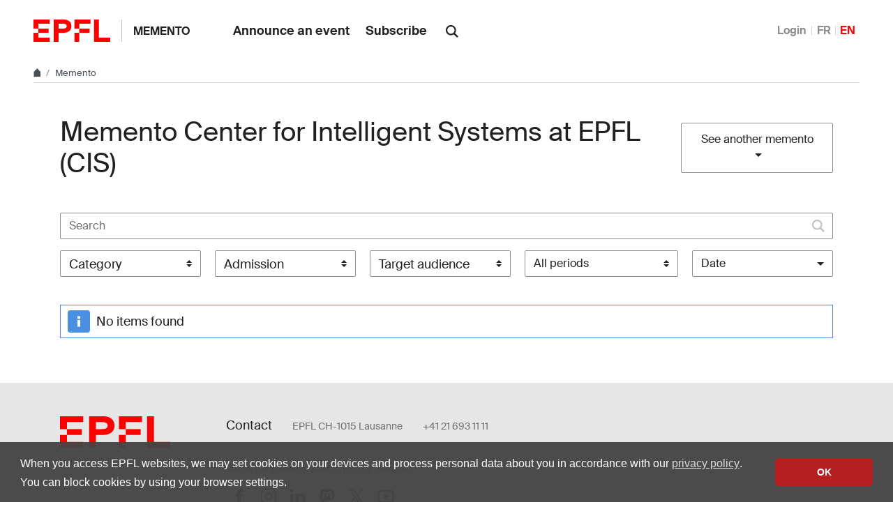

--- FILE ---
content_type: text/html; charset=utf-8
request_url: https://memento.epfl.ch/cis/
body_size: 3916
content:


<!doctype html>
<html lang="en">
<head>
  <title>Memento Center for Intelligent Systems at EPFL (CIS) - EPFL</title>
  <meta charset="utf-8" />
  <meta name="description" content="" />

  

  <meta name="viewport" content="width=device-width, initial-scale=1">
<meta name="theme-color" content="#ff0000">

<link rel="shortcut icon" type="image/x-icon" href="//web2018.epfl.ch/8.4.0/icons/favicon.ico">
<link rel="icon" type="image/png" sizes="16x16" href="//web2018.epfl.ch/8.4.0/icons/favicon-16.png">
<link rel="icon" type="image/png" sizes="32x32" href="//web2018.epfl.ch/8.4.0/icons/favicon-32.png">
<link rel="apple-touch-icon" sizes="180x180" href="//web2018.epfl.ch/8.4.0/icons/apple-touch-icon.png">

<link rel="stylesheet" href="//web2018.epfl.ch/8.4.0/css/elements.min.css">

<script>(function(w,d,s,l,i){w[l]=w[l]||[];w[l].push({'gtm.start':
  new Date().getTime(),event:'gtm.js'});var f=d.getElementsByTagName(s)[0],
j=d.createElement(s),dl=l!='dataLayer'?'&l='+l:'';j.async=true;j.src=
'https://www.googletagmanager.com/gtm.js?id='+i+dl;f.parentNode.insertBefore(j,f);
})(window,document,'script','dataLayer','GTM-PJGBG5R');</script>


  

  <link type="text/css" href="/static/css/memento-web2018.css" media="all" rel="stylesheet">

  

  

  

</head>
<body>
  <div class="site d-flex flex-column min-vh-100">
    
      <nav class="access-nav" aria-label="Navigation shortcuts">
  <ul>
    <li>
      <a class="btn btn-primary" href="/" title="[ALT + 1]" accesskey="1">Homepage of the site</a>
    </li>
    <li>
      <a class="btn btn-primary" href="#main" title="[ALT + 2]" accesskey="2">Skip to content</a>
    </li>
    <li>
      <a class="btn btn-primary" href="#main-navigation" title="[ALT + 3]" accesskey="3">Skip to main navigation</a>
    </li>
    <li>
      <a class="btn btn-primary" href="#nav-aside" title="[ALT + 4]" accesskey="4">Skip to side navigation</a>
    </li>
    <li>
      <a class="btn btn-primary" href="#q" title="[ALT + 5]" accesskey="5">Skip to search</a>
    </li>
    <li>
      <a class="btn btn-primary" href="/cdn-cgi/l/email-protection#cdfcfffef98da8bdaba1e3aea5" title="[ALT + 6]" accesskey="6">Contact us</a>
    </li>
  </ul>
</nav>

    

    

    <header class="header header-light">

      <div class="header-light-content">

        <a class="logo" href="//www.epfl.ch">
  <img src="//web2018.epfl.ch/8.4.0/icons/epfl-logo.svg" alt="Logo EPFL, Ecole polytechnique fédérale de Lausanne" class="img-fluid">
</a>


        <p class="site-title">
          <a href="/">Memento</a>
        </p>

        
<ul aria-hidden="true" class="nav-header d-none d-xl-flex">
  
    <li>
      <a class="nav-item" href="/private/event/en/create/">Announce an event</a>
    </li>
    <li>
      <a class="nav-item" href="/private/subscription/cis/">Subscribe</a>
    </li>
  
</ul>


        
          <form action="//search.epfl.ch" class="d-xl-none">
  <a id="search-mobile-toggle" class="search-mobile-toggle searchform-controller" href="#">
    <svg class="icon" aria-hidden="true">
      <use xlink:href="#icon-search"></use>
    </svg>
    <span class="toggle-label sr-only">Show / Hide search form</span>
  </a>
  <div class="input-group search-mobile" role="search">
    <div class="input-group-prepend">
      <span class="input-group-text">
        <svg class="icon" aria-hidden="true">
          <use xlink:href="#icon-search"></use>
        </svg>
      </span>
    </div>
    <label for="q-mobile" class="sr-only">Search</label>
    <input type="text" class="form-control" id="q-mobile" name="q" placeholder="Search">
    <div class="input-group-append">
      <a id="search-mobile-close" class="search-mobile-close searchform-controller" href="#">
        <svg class="icon" aria-hidden="true">
          <use xlink:href="#icon-close"></use>
        </svg>
        <span class="toggle-label sr-only">Hide search form</span>
      </a>
    </div>
  </div>
</form>

<div class="dropdown dropright search d-none d-xl-block">
  <a class="dropdown-toggle" href="#" data-toggle="dropdown">
    <svg class="icon" aria-hidden="true">
      <use xlink:href="#icon-search"></use>
    </svg>
  </a>
  <form action="//search.epfl.ch" class="dropdown-menu border-0 p-0">
    <div class="search-form mt-1 input-group">
      <label for="q" class="sr-only">Search</label>
      <input type="text" class="form-control" id="q" name="q" placeholder="Search">
      <button type="submit" class="d-none d-xl-block btn btn-primary input-group-append">Search</button>
    </div>
  </form>
</div>

        

        



        
          


  <nav aria-label="Change the language" class="nav-lang nav-lang-short ml-auto">
    <ul>
      
        <li>
          <a href="/auth/authenticate/?next=/cis/">
            Login
          </a>
        </li>
      
      <li>
        <a href="#" aria-label="Français" class="change_lang_fr">FR</a>
      </li>
      <li>
        <span aria-label="English" class="active change_lang_en">EN</span>
      </li>
    </ul>
  </nav>


<form id="change_lang_form" class="d-none" action="/i18n/setlang/" method="post">
  <input id="selected_lang" type="hidden" name="language" value="en"/>
</form>

        

        <div class="btn btn-secondary nav-toggle-mobile d-xl-none">
  <span class="label">Menu</span>
  <div class="hamburger">
    <span></span>
    <span></span>
    <span></span>
  </div>
</div>

      </div>

    </header>

    <div class="main-container mb-4">

      
      <div class="breadcrumb-container">
  <nav aria-label="breadcrumb" class="breadcrumb-wrapper" id="breadcrumb-wrapper">
    <ol class="breadcrumb">
      <li class="breadcrumb-item">
        <a href="//www.epfl.ch" title="Home" aria-label="Home">
          <svg class="icon" aria-hidden="true"><use xlink:href="#icon-home"></use></svg>
        </a>
      </li>
      <li class="breadcrumb-item">
        <a href="/">Memento</a>
      </li>
    </ol>
  </nav>
</div>


      
      

      
      
<div class="overlay"></div>
<nav class="nav-main" id="main-navigation">
  <div class="nav-wrapper">
    <div class="nav-container current-menu-parent">
      <ul class="nav-menu">
        
          
<li>
  <a href="/private/event/en/create/">Announce an event</a>
</li>
<li>
  <a href="/private/subscription/cis/">Subscribe</a>
</li>

        
      </ul>
    </div>
  </div>
</nav>


      
      <div class="w-100 pb-4">
        
<main id="main" class="content">
  

  <div class="container mt-xl-3 mt-5 d-md-flex align-items-center justify-content-between">
    <h1 class="h2 mb-md-0">
      
        Memento Center for Intelligent Systems at EPFL (CIS)
      
    </h1>
    <div class="dropdown">
      <button class="btn btn-secondary dropdown-toggle" type="button" id="dropdo%wnMenuButton" data-toggle="dropdown" aria-haspopup="true" aria-expanded="false">
        See another memento
      </button>
      <div class="dropdown-menu" aria-labelledby="dropdownMenuButton">
        
          <a class="dropdown-item" href="/epfl/">EPFL</a>
        
          <a class="dropdown-item" href="/enac/">ENAC</a>
        
          <a class="dropdown-item" href="/sb/">SB</a>
        
          <a class="dropdown-item" href="/sti/">STI</a>
        
          <a class="dropdown-item" href="/ic/">IC</a>
        
          <a class="dropdown-item" href="/sv/">SV</a>
        
          <a class="dropdown-item" href="/cdm/">CDM</a>
        
          <a class="dropdown-item" href="/cdh/">CdH</a>
        
          <a class="dropdown-item" href="/academic-calendar/">Academic Calendar</a>
        
          <a class="dropdown-item" href="/research-office/">Research Funding</a>
        
          <a class="dropdown-item" href="/associations/">Associations</a>
        
          <a class="dropdown-item" href="/collaborateurs/">EPFL community</a>
        
          <a class="dropdown-item" href="/culture/">Cultural events</a>
        
          <a class="dropdown-item" href="/equality/">Equal opportunity, diversity, respect</a>
        
          <a class="dropdown-item" href="/campus-durable/">Sustainability</a>
        
        <a class="dropdown-item" href="/all/">All</a>
      </div>
    </div>
  </div>

  

  <div class="container mt-5">
    

<div class="events-filters mt-4">

  <form id="homepage-form" action="" method="get">

    <div class="form-group form-group-search">
      <label for="search-field" class="sr-only">Search</label>
      <p class="search-container icon-right">
        <input type="search" class="form-control" name="keywords" value="" id="text-event-keyword-filter" placeholder="Search">
        <svg class="icon" aria-hidden="true"><use xlink:href="#icon-search"></use></svg>
      </p>
    </div>

    <div class="form-group form-group-select">
      <label class="sr-only">Filter by category</label>
      <select id="select-category" name="category" class="select-multiple-memento" multiple="multiple" data-placeholder="Category">
        
          <option  value="16">Call for proposal</option>
        
          <option  value="1">Conferences - Seminars</option>
        
          <option  value="20">Convention</option>
        
          <option  value="9">Cultural events</option>
        
          <option  value="17">Deadline</option>
        
          <option  value="5">Exhibitions</option>
        
          <option  value="8">Inaugural lectures - Honorary Lecture</option>
        
          <option  value="15">Internal trainings</option>
        
          <option  value="4">Miscellaneous</option>
        
          <option  value="19">Public Science Events</option>
        
          <option  value="18">Sciences Activities for Youth</option>
        
          <option  value="12">Thesis defenses</option>
        
      </select>
    </div>

    <div class="form-group form-group-select">
      <label class="sr-only">Filter by admission</label>
      <select id="select-invitation" name="invitation" class="select-multiple-memento" multiple="multiple" data-placeholder="Admission">
        
          <option  value="1">Registration required</option>
        
          <option  value="2">Invitation required</option>
        
          <option  value="3">Free</option>
        
          <option  value="4">Sold Out</option>
        
      </select>
    </div>

    <div class="form-group form-group-select">
      <label class="sr-only">Filter by target audience</label>
      <select id="select-vulgarization" name="vulgarization" class="select-multiple-memento" multiple="multiple" data-placeholder="Target audience">
        
          <option  value="1">General public</option>
        
          <option  value="2">Informed public</option>
        
          <option  value="3">Expert</option>
        
      </select>
    </div>

    <div class="form-group form-group-select col-xl-2 col-lg-3 col-md-4 col-sm-6">
      <label class="sr-only">Filter by period</label>
      <select name="period" class="custom-select" data-placeholder="Period">
        
          <option  value="0">All periods</option>
        
          <option  value="1">One day</option>
        
          <option  value="2">Two days</option>
        
          <option  value="7">One week</option>
        
          <option  value="14">Two weeks</option>
        
          <option  value="30">One month</option>
        
          <option  value="180">Six months</option>
        
          <option  value="365">One year</option>
        
      </select>
    </div>

    <div class="dropdown">
      <button class="btn btn-secondary dropdown-toggle" type="button" id="dropdownMenuButton" data-toggle="dropdown" aria-haspopup="true" aria-expanded="false">Date</button>
      <div class="dropdown-menu">
        <div class="datepicker-wrapper" aria-labelledby="dropdownMenuButton">
          <input type="text" id="datepicker_date" name="date" class="js-memento-datepicker d-none picker__input" readonly="" value="2026-01-16">
        </div>
      </div>
    </div>

    <div class="form-group d-none">
      <button id="btnFilter" class="btn btn-primary btn-sm mt-1 mr-2 d-none" type="submit" value="Filter" name="filter">Filter</button>
      <button id="btnReset" class="btn btn-secondary btn-sm mt-1 d-none" type="submit" value="Reset" name="reset">Reset</button>
    </div>

  </form>
</div>




    


    <div class="list-group list-events mt-4">
      
        <div class="alert alert-info" role="alert">
          No items found
        </div>
      
      
    </div>

    

  </div>

  

</main>

      </div>

    </div>

    
    <div class="mt-auto">
      <div class="bg-gray-100 pt-5">
        <div class="container">
          
            <footer class="footer-light">
  <div class="row">
    <div class="col-6 mx-auto mx-md-0 mb-4 col-md-3 col-lg-2">
      <a href="//www.epfl.ch">
        <img src="//web2018.epfl.ch/8.4.0/icons/epfl-logo.svg" alt="Logo EPFL, Ecole polytechnique fédérale de Lausanne" class="img-fluid">
      </a>
    </div>
    <div class="col-md-9 col-lg-10 mb-4">
      <div class="ml-md-2 ml-lg-5">
        <ul class="list-inline list-unstyled">
          <li class="list-inline-item">Contact</li>
          <li class="list-inline-item text-muted pl-3"><small>EPFL  CH-1015 Lausanne</small></li>
          <li class="list-inline-item text-muted pl-3"><small>+41 21 693 11 11</small></li>
        </ul>
        <div class="footer-light-socials">
          <p class="footer-title footer-title-no-underline">Follow the pulses of EPFL on social networks</p>
          <ul class="social-icon-list list-inline">
            <li>
              <a href="https://www.facebook.com/epflcampus" class="social-icon social-icon-facebook social-icon-negative" rel="noopener" target="_blank">
                <svg class="icon" aria-hidden="true"><use xlink:href="#icon-facebook"></use></svg>
                <span class="sr-only">Follow us on Facebook.</span>
              </a>
            </li>
            <li>
              <a href="https://instagram.com/epflcampus" class="social-icon social-icon-instagram social-icon-negative" rel="noopener" target="_blank">
                <svg class="icon" aria-hidden="true"><use xlink:href="#icon-instagram"></use></svg>
                <span class="sr-only">Follow us on Instagram.</span>
              </a>
            </li>
            <li>
              <a href="https://www.linkedin.com/school/epfl/" class="social-icon social-icon-linkedin social-icon-negative" rel="noopener" target="_blank">
                <svg class="icon" aria-hidden="true"><use xlink:href="#icon-linkedin"></use></svg>
                <span class="sr-only">Follow us on LinkedIn.</span>
              </a>
            </li>
            <li>
              <a href="https://social.epfl.ch/@epfl/" class="social-icon social-icon-mastodon social-icon-negative" rel="noopener" target="_blank">
                <svg class="icon" aria-hidden="true"><use xlink:href="#icon-mastodon"></use></svg>
                <span class="sr-only">Follow us on Mastodon.</span>
              </a>
            </li>
            <li>
              <a href="https://x.com/epfl_en" class="social-icon social-icon-x social-icon-negative" rel="noopener" target="_blank">
                <svg class="icon" aria-hidden="true"><use xlink:href="#icon-x"></use></svg>
                <span class="sr-only">Follow us on X.</span>
              </a>
            </li>
            <li>
              <a href="https://www.youtube.com/user/epflnews" class="social-icon social-icon-youtube social-icon-negative" rel="noopener" target="_blank">
                <svg class="icon" aria-hidden="true"><use xlink:href="#icon-youtube"></use></svg>
                <span class="sr-only">Follow us on Youtube.</span>
              </a>
            </li>
          </ul>
        </div>
        <div class="footer-legal">
          <div class="footer-legal-links">
            <a href="//www.epfl.ch/about/overview/regulations-and-guidelines/disclaimer/">Accessibility</a>
            <a href="//www.epfl.ch/about/overview/regulations-and-guidelines/disclaimer/">Legal notice</a>
            <a href="//go.epfl.ch/privacy-policy/">Privacy Policy</a>
          </div>
          <div>
            <p>&copy; 2025 EPFL, all rights reserved</p>
          </div>
        </div>
      </div>
    </div>
  </div>
</footer>

<button id="back-to-top" class="btn btn-primary btn-back-to-top">
  <span class="sr-only">Back to top</span>
  <svg class="icon" aria-hidden="true">
    <use xlink:href="#icon-chevron-top"></use>
  </svg>
</button>

          
        </div>
      </div>
    </div>

  </div>

  <noscript><iframe src="https://www.googletagmanager.com/ns.html?id=GTM-PJGBG5R"
  height="0" width="0" style="display:none;visibility:hidden"></iframe></noscript>

<script data-cfasync="false" src="/cdn-cgi/scripts/5c5dd728/cloudflare-static/email-decode.min.js"></script><script>
  svgPath = 'https://web2018.epfl.ch/8.4.0/icons/icons.svg';
  featherSvgPath = 'https://web2018.epfl.ch/8.4.0/icons/feather-sprite.svg';
</script>

<script src="//web2018.epfl.ch/8.4.0/js/elements.min.js"></script>

  
  <script src="/static/js/memento-public-web2018.js"></script>
  
</body>
</html>
